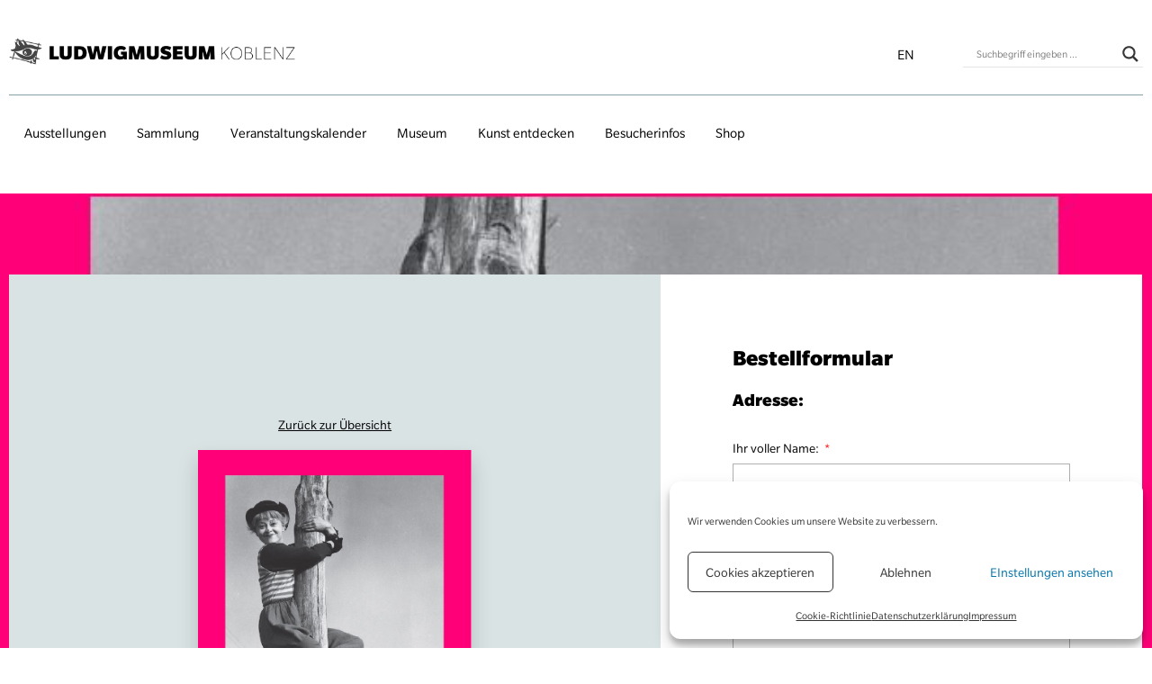

--- FILE ---
content_type: text/html; charset=utf-8
request_url: https://www.google.com/recaptcha/api2/anchor?ar=1&k=6Ld0kY0dAAAAAHKH4pNeL8U4AKm-tcTMX-gTGg2I&co=aHR0cHM6Ly9sdWR3aWdtdXNldW0ub3JnOjQ0Mw..&hl=en&type=v3&v=PoyoqOPhxBO7pBk68S4YbpHZ&size=invisible&badge=inline&sa=Form&anchor-ms=20000&execute-ms=30000&cb=gd55ghuarkuc
body_size: 48853
content:
<!DOCTYPE HTML><html dir="ltr" lang="en"><head><meta http-equiv="Content-Type" content="text/html; charset=UTF-8">
<meta http-equiv="X-UA-Compatible" content="IE=edge">
<title>reCAPTCHA</title>
<style type="text/css">
/* cyrillic-ext */
@font-face {
  font-family: 'Roboto';
  font-style: normal;
  font-weight: 400;
  font-stretch: 100%;
  src: url(//fonts.gstatic.com/s/roboto/v48/KFO7CnqEu92Fr1ME7kSn66aGLdTylUAMa3GUBHMdazTgWw.woff2) format('woff2');
  unicode-range: U+0460-052F, U+1C80-1C8A, U+20B4, U+2DE0-2DFF, U+A640-A69F, U+FE2E-FE2F;
}
/* cyrillic */
@font-face {
  font-family: 'Roboto';
  font-style: normal;
  font-weight: 400;
  font-stretch: 100%;
  src: url(//fonts.gstatic.com/s/roboto/v48/KFO7CnqEu92Fr1ME7kSn66aGLdTylUAMa3iUBHMdazTgWw.woff2) format('woff2');
  unicode-range: U+0301, U+0400-045F, U+0490-0491, U+04B0-04B1, U+2116;
}
/* greek-ext */
@font-face {
  font-family: 'Roboto';
  font-style: normal;
  font-weight: 400;
  font-stretch: 100%;
  src: url(//fonts.gstatic.com/s/roboto/v48/KFO7CnqEu92Fr1ME7kSn66aGLdTylUAMa3CUBHMdazTgWw.woff2) format('woff2');
  unicode-range: U+1F00-1FFF;
}
/* greek */
@font-face {
  font-family: 'Roboto';
  font-style: normal;
  font-weight: 400;
  font-stretch: 100%;
  src: url(//fonts.gstatic.com/s/roboto/v48/KFO7CnqEu92Fr1ME7kSn66aGLdTylUAMa3-UBHMdazTgWw.woff2) format('woff2');
  unicode-range: U+0370-0377, U+037A-037F, U+0384-038A, U+038C, U+038E-03A1, U+03A3-03FF;
}
/* math */
@font-face {
  font-family: 'Roboto';
  font-style: normal;
  font-weight: 400;
  font-stretch: 100%;
  src: url(//fonts.gstatic.com/s/roboto/v48/KFO7CnqEu92Fr1ME7kSn66aGLdTylUAMawCUBHMdazTgWw.woff2) format('woff2');
  unicode-range: U+0302-0303, U+0305, U+0307-0308, U+0310, U+0312, U+0315, U+031A, U+0326-0327, U+032C, U+032F-0330, U+0332-0333, U+0338, U+033A, U+0346, U+034D, U+0391-03A1, U+03A3-03A9, U+03B1-03C9, U+03D1, U+03D5-03D6, U+03F0-03F1, U+03F4-03F5, U+2016-2017, U+2034-2038, U+203C, U+2040, U+2043, U+2047, U+2050, U+2057, U+205F, U+2070-2071, U+2074-208E, U+2090-209C, U+20D0-20DC, U+20E1, U+20E5-20EF, U+2100-2112, U+2114-2115, U+2117-2121, U+2123-214F, U+2190, U+2192, U+2194-21AE, U+21B0-21E5, U+21F1-21F2, U+21F4-2211, U+2213-2214, U+2216-22FF, U+2308-230B, U+2310, U+2319, U+231C-2321, U+2336-237A, U+237C, U+2395, U+239B-23B7, U+23D0, U+23DC-23E1, U+2474-2475, U+25AF, U+25B3, U+25B7, U+25BD, U+25C1, U+25CA, U+25CC, U+25FB, U+266D-266F, U+27C0-27FF, U+2900-2AFF, U+2B0E-2B11, U+2B30-2B4C, U+2BFE, U+3030, U+FF5B, U+FF5D, U+1D400-1D7FF, U+1EE00-1EEFF;
}
/* symbols */
@font-face {
  font-family: 'Roboto';
  font-style: normal;
  font-weight: 400;
  font-stretch: 100%;
  src: url(//fonts.gstatic.com/s/roboto/v48/KFO7CnqEu92Fr1ME7kSn66aGLdTylUAMaxKUBHMdazTgWw.woff2) format('woff2');
  unicode-range: U+0001-000C, U+000E-001F, U+007F-009F, U+20DD-20E0, U+20E2-20E4, U+2150-218F, U+2190, U+2192, U+2194-2199, U+21AF, U+21E6-21F0, U+21F3, U+2218-2219, U+2299, U+22C4-22C6, U+2300-243F, U+2440-244A, U+2460-24FF, U+25A0-27BF, U+2800-28FF, U+2921-2922, U+2981, U+29BF, U+29EB, U+2B00-2BFF, U+4DC0-4DFF, U+FFF9-FFFB, U+10140-1018E, U+10190-1019C, U+101A0, U+101D0-101FD, U+102E0-102FB, U+10E60-10E7E, U+1D2C0-1D2D3, U+1D2E0-1D37F, U+1F000-1F0FF, U+1F100-1F1AD, U+1F1E6-1F1FF, U+1F30D-1F30F, U+1F315, U+1F31C, U+1F31E, U+1F320-1F32C, U+1F336, U+1F378, U+1F37D, U+1F382, U+1F393-1F39F, U+1F3A7-1F3A8, U+1F3AC-1F3AF, U+1F3C2, U+1F3C4-1F3C6, U+1F3CA-1F3CE, U+1F3D4-1F3E0, U+1F3ED, U+1F3F1-1F3F3, U+1F3F5-1F3F7, U+1F408, U+1F415, U+1F41F, U+1F426, U+1F43F, U+1F441-1F442, U+1F444, U+1F446-1F449, U+1F44C-1F44E, U+1F453, U+1F46A, U+1F47D, U+1F4A3, U+1F4B0, U+1F4B3, U+1F4B9, U+1F4BB, U+1F4BF, U+1F4C8-1F4CB, U+1F4D6, U+1F4DA, U+1F4DF, U+1F4E3-1F4E6, U+1F4EA-1F4ED, U+1F4F7, U+1F4F9-1F4FB, U+1F4FD-1F4FE, U+1F503, U+1F507-1F50B, U+1F50D, U+1F512-1F513, U+1F53E-1F54A, U+1F54F-1F5FA, U+1F610, U+1F650-1F67F, U+1F687, U+1F68D, U+1F691, U+1F694, U+1F698, U+1F6AD, U+1F6B2, U+1F6B9-1F6BA, U+1F6BC, U+1F6C6-1F6CF, U+1F6D3-1F6D7, U+1F6E0-1F6EA, U+1F6F0-1F6F3, U+1F6F7-1F6FC, U+1F700-1F7FF, U+1F800-1F80B, U+1F810-1F847, U+1F850-1F859, U+1F860-1F887, U+1F890-1F8AD, U+1F8B0-1F8BB, U+1F8C0-1F8C1, U+1F900-1F90B, U+1F93B, U+1F946, U+1F984, U+1F996, U+1F9E9, U+1FA00-1FA6F, U+1FA70-1FA7C, U+1FA80-1FA89, U+1FA8F-1FAC6, U+1FACE-1FADC, U+1FADF-1FAE9, U+1FAF0-1FAF8, U+1FB00-1FBFF;
}
/* vietnamese */
@font-face {
  font-family: 'Roboto';
  font-style: normal;
  font-weight: 400;
  font-stretch: 100%;
  src: url(//fonts.gstatic.com/s/roboto/v48/KFO7CnqEu92Fr1ME7kSn66aGLdTylUAMa3OUBHMdazTgWw.woff2) format('woff2');
  unicode-range: U+0102-0103, U+0110-0111, U+0128-0129, U+0168-0169, U+01A0-01A1, U+01AF-01B0, U+0300-0301, U+0303-0304, U+0308-0309, U+0323, U+0329, U+1EA0-1EF9, U+20AB;
}
/* latin-ext */
@font-face {
  font-family: 'Roboto';
  font-style: normal;
  font-weight: 400;
  font-stretch: 100%;
  src: url(//fonts.gstatic.com/s/roboto/v48/KFO7CnqEu92Fr1ME7kSn66aGLdTylUAMa3KUBHMdazTgWw.woff2) format('woff2');
  unicode-range: U+0100-02BA, U+02BD-02C5, U+02C7-02CC, U+02CE-02D7, U+02DD-02FF, U+0304, U+0308, U+0329, U+1D00-1DBF, U+1E00-1E9F, U+1EF2-1EFF, U+2020, U+20A0-20AB, U+20AD-20C0, U+2113, U+2C60-2C7F, U+A720-A7FF;
}
/* latin */
@font-face {
  font-family: 'Roboto';
  font-style: normal;
  font-weight: 400;
  font-stretch: 100%;
  src: url(//fonts.gstatic.com/s/roboto/v48/KFO7CnqEu92Fr1ME7kSn66aGLdTylUAMa3yUBHMdazQ.woff2) format('woff2');
  unicode-range: U+0000-00FF, U+0131, U+0152-0153, U+02BB-02BC, U+02C6, U+02DA, U+02DC, U+0304, U+0308, U+0329, U+2000-206F, U+20AC, U+2122, U+2191, U+2193, U+2212, U+2215, U+FEFF, U+FFFD;
}
/* cyrillic-ext */
@font-face {
  font-family: 'Roboto';
  font-style: normal;
  font-weight: 500;
  font-stretch: 100%;
  src: url(//fonts.gstatic.com/s/roboto/v48/KFO7CnqEu92Fr1ME7kSn66aGLdTylUAMa3GUBHMdazTgWw.woff2) format('woff2');
  unicode-range: U+0460-052F, U+1C80-1C8A, U+20B4, U+2DE0-2DFF, U+A640-A69F, U+FE2E-FE2F;
}
/* cyrillic */
@font-face {
  font-family: 'Roboto';
  font-style: normal;
  font-weight: 500;
  font-stretch: 100%;
  src: url(//fonts.gstatic.com/s/roboto/v48/KFO7CnqEu92Fr1ME7kSn66aGLdTylUAMa3iUBHMdazTgWw.woff2) format('woff2');
  unicode-range: U+0301, U+0400-045F, U+0490-0491, U+04B0-04B1, U+2116;
}
/* greek-ext */
@font-face {
  font-family: 'Roboto';
  font-style: normal;
  font-weight: 500;
  font-stretch: 100%;
  src: url(//fonts.gstatic.com/s/roboto/v48/KFO7CnqEu92Fr1ME7kSn66aGLdTylUAMa3CUBHMdazTgWw.woff2) format('woff2');
  unicode-range: U+1F00-1FFF;
}
/* greek */
@font-face {
  font-family: 'Roboto';
  font-style: normal;
  font-weight: 500;
  font-stretch: 100%;
  src: url(//fonts.gstatic.com/s/roboto/v48/KFO7CnqEu92Fr1ME7kSn66aGLdTylUAMa3-UBHMdazTgWw.woff2) format('woff2');
  unicode-range: U+0370-0377, U+037A-037F, U+0384-038A, U+038C, U+038E-03A1, U+03A3-03FF;
}
/* math */
@font-face {
  font-family: 'Roboto';
  font-style: normal;
  font-weight: 500;
  font-stretch: 100%;
  src: url(//fonts.gstatic.com/s/roboto/v48/KFO7CnqEu92Fr1ME7kSn66aGLdTylUAMawCUBHMdazTgWw.woff2) format('woff2');
  unicode-range: U+0302-0303, U+0305, U+0307-0308, U+0310, U+0312, U+0315, U+031A, U+0326-0327, U+032C, U+032F-0330, U+0332-0333, U+0338, U+033A, U+0346, U+034D, U+0391-03A1, U+03A3-03A9, U+03B1-03C9, U+03D1, U+03D5-03D6, U+03F0-03F1, U+03F4-03F5, U+2016-2017, U+2034-2038, U+203C, U+2040, U+2043, U+2047, U+2050, U+2057, U+205F, U+2070-2071, U+2074-208E, U+2090-209C, U+20D0-20DC, U+20E1, U+20E5-20EF, U+2100-2112, U+2114-2115, U+2117-2121, U+2123-214F, U+2190, U+2192, U+2194-21AE, U+21B0-21E5, U+21F1-21F2, U+21F4-2211, U+2213-2214, U+2216-22FF, U+2308-230B, U+2310, U+2319, U+231C-2321, U+2336-237A, U+237C, U+2395, U+239B-23B7, U+23D0, U+23DC-23E1, U+2474-2475, U+25AF, U+25B3, U+25B7, U+25BD, U+25C1, U+25CA, U+25CC, U+25FB, U+266D-266F, U+27C0-27FF, U+2900-2AFF, U+2B0E-2B11, U+2B30-2B4C, U+2BFE, U+3030, U+FF5B, U+FF5D, U+1D400-1D7FF, U+1EE00-1EEFF;
}
/* symbols */
@font-face {
  font-family: 'Roboto';
  font-style: normal;
  font-weight: 500;
  font-stretch: 100%;
  src: url(//fonts.gstatic.com/s/roboto/v48/KFO7CnqEu92Fr1ME7kSn66aGLdTylUAMaxKUBHMdazTgWw.woff2) format('woff2');
  unicode-range: U+0001-000C, U+000E-001F, U+007F-009F, U+20DD-20E0, U+20E2-20E4, U+2150-218F, U+2190, U+2192, U+2194-2199, U+21AF, U+21E6-21F0, U+21F3, U+2218-2219, U+2299, U+22C4-22C6, U+2300-243F, U+2440-244A, U+2460-24FF, U+25A0-27BF, U+2800-28FF, U+2921-2922, U+2981, U+29BF, U+29EB, U+2B00-2BFF, U+4DC0-4DFF, U+FFF9-FFFB, U+10140-1018E, U+10190-1019C, U+101A0, U+101D0-101FD, U+102E0-102FB, U+10E60-10E7E, U+1D2C0-1D2D3, U+1D2E0-1D37F, U+1F000-1F0FF, U+1F100-1F1AD, U+1F1E6-1F1FF, U+1F30D-1F30F, U+1F315, U+1F31C, U+1F31E, U+1F320-1F32C, U+1F336, U+1F378, U+1F37D, U+1F382, U+1F393-1F39F, U+1F3A7-1F3A8, U+1F3AC-1F3AF, U+1F3C2, U+1F3C4-1F3C6, U+1F3CA-1F3CE, U+1F3D4-1F3E0, U+1F3ED, U+1F3F1-1F3F3, U+1F3F5-1F3F7, U+1F408, U+1F415, U+1F41F, U+1F426, U+1F43F, U+1F441-1F442, U+1F444, U+1F446-1F449, U+1F44C-1F44E, U+1F453, U+1F46A, U+1F47D, U+1F4A3, U+1F4B0, U+1F4B3, U+1F4B9, U+1F4BB, U+1F4BF, U+1F4C8-1F4CB, U+1F4D6, U+1F4DA, U+1F4DF, U+1F4E3-1F4E6, U+1F4EA-1F4ED, U+1F4F7, U+1F4F9-1F4FB, U+1F4FD-1F4FE, U+1F503, U+1F507-1F50B, U+1F50D, U+1F512-1F513, U+1F53E-1F54A, U+1F54F-1F5FA, U+1F610, U+1F650-1F67F, U+1F687, U+1F68D, U+1F691, U+1F694, U+1F698, U+1F6AD, U+1F6B2, U+1F6B9-1F6BA, U+1F6BC, U+1F6C6-1F6CF, U+1F6D3-1F6D7, U+1F6E0-1F6EA, U+1F6F0-1F6F3, U+1F6F7-1F6FC, U+1F700-1F7FF, U+1F800-1F80B, U+1F810-1F847, U+1F850-1F859, U+1F860-1F887, U+1F890-1F8AD, U+1F8B0-1F8BB, U+1F8C0-1F8C1, U+1F900-1F90B, U+1F93B, U+1F946, U+1F984, U+1F996, U+1F9E9, U+1FA00-1FA6F, U+1FA70-1FA7C, U+1FA80-1FA89, U+1FA8F-1FAC6, U+1FACE-1FADC, U+1FADF-1FAE9, U+1FAF0-1FAF8, U+1FB00-1FBFF;
}
/* vietnamese */
@font-face {
  font-family: 'Roboto';
  font-style: normal;
  font-weight: 500;
  font-stretch: 100%;
  src: url(//fonts.gstatic.com/s/roboto/v48/KFO7CnqEu92Fr1ME7kSn66aGLdTylUAMa3OUBHMdazTgWw.woff2) format('woff2');
  unicode-range: U+0102-0103, U+0110-0111, U+0128-0129, U+0168-0169, U+01A0-01A1, U+01AF-01B0, U+0300-0301, U+0303-0304, U+0308-0309, U+0323, U+0329, U+1EA0-1EF9, U+20AB;
}
/* latin-ext */
@font-face {
  font-family: 'Roboto';
  font-style: normal;
  font-weight: 500;
  font-stretch: 100%;
  src: url(//fonts.gstatic.com/s/roboto/v48/KFO7CnqEu92Fr1ME7kSn66aGLdTylUAMa3KUBHMdazTgWw.woff2) format('woff2');
  unicode-range: U+0100-02BA, U+02BD-02C5, U+02C7-02CC, U+02CE-02D7, U+02DD-02FF, U+0304, U+0308, U+0329, U+1D00-1DBF, U+1E00-1E9F, U+1EF2-1EFF, U+2020, U+20A0-20AB, U+20AD-20C0, U+2113, U+2C60-2C7F, U+A720-A7FF;
}
/* latin */
@font-face {
  font-family: 'Roboto';
  font-style: normal;
  font-weight: 500;
  font-stretch: 100%;
  src: url(//fonts.gstatic.com/s/roboto/v48/KFO7CnqEu92Fr1ME7kSn66aGLdTylUAMa3yUBHMdazQ.woff2) format('woff2');
  unicode-range: U+0000-00FF, U+0131, U+0152-0153, U+02BB-02BC, U+02C6, U+02DA, U+02DC, U+0304, U+0308, U+0329, U+2000-206F, U+20AC, U+2122, U+2191, U+2193, U+2212, U+2215, U+FEFF, U+FFFD;
}
/* cyrillic-ext */
@font-face {
  font-family: 'Roboto';
  font-style: normal;
  font-weight: 900;
  font-stretch: 100%;
  src: url(//fonts.gstatic.com/s/roboto/v48/KFO7CnqEu92Fr1ME7kSn66aGLdTylUAMa3GUBHMdazTgWw.woff2) format('woff2');
  unicode-range: U+0460-052F, U+1C80-1C8A, U+20B4, U+2DE0-2DFF, U+A640-A69F, U+FE2E-FE2F;
}
/* cyrillic */
@font-face {
  font-family: 'Roboto';
  font-style: normal;
  font-weight: 900;
  font-stretch: 100%;
  src: url(//fonts.gstatic.com/s/roboto/v48/KFO7CnqEu92Fr1ME7kSn66aGLdTylUAMa3iUBHMdazTgWw.woff2) format('woff2');
  unicode-range: U+0301, U+0400-045F, U+0490-0491, U+04B0-04B1, U+2116;
}
/* greek-ext */
@font-face {
  font-family: 'Roboto';
  font-style: normal;
  font-weight: 900;
  font-stretch: 100%;
  src: url(//fonts.gstatic.com/s/roboto/v48/KFO7CnqEu92Fr1ME7kSn66aGLdTylUAMa3CUBHMdazTgWw.woff2) format('woff2');
  unicode-range: U+1F00-1FFF;
}
/* greek */
@font-face {
  font-family: 'Roboto';
  font-style: normal;
  font-weight: 900;
  font-stretch: 100%;
  src: url(//fonts.gstatic.com/s/roboto/v48/KFO7CnqEu92Fr1ME7kSn66aGLdTylUAMa3-UBHMdazTgWw.woff2) format('woff2');
  unicode-range: U+0370-0377, U+037A-037F, U+0384-038A, U+038C, U+038E-03A1, U+03A3-03FF;
}
/* math */
@font-face {
  font-family: 'Roboto';
  font-style: normal;
  font-weight: 900;
  font-stretch: 100%;
  src: url(//fonts.gstatic.com/s/roboto/v48/KFO7CnqEu92Fr1ME7kSn66aGLdTylUAMawCUBHMdazTgWw.woff2) format('woff2');
  unicode-range: U+0302-0303, U+0305, U+0307-0308, U+0310, U+0312, U+0315, U+031A, U+0326-0327, U+032C, U+032F-0330, U+0332-0333, U+0338, U+033A, U+0346, U+034D, U+0391-03A1, U+03A3-03A9, U+03B1-03C9, U+03D1, U+03D5-03D6, U+03F0-03F1, U+03F4-03F5, U+2016-2017, U+2034-2038, U+203C, U+2040, U+2043, U+2047, U+2050, U+2057, U+205F, U+2070-2071, U+2074-208E, U+2090-209C, U+20D0-20DC, U+20E1, U+20E5-20EF, U+2100-2112, U+2114-2115, U+2117-2121, U+2123-214F, U+2190, U+2192, U+2194-21AE, U+21B0-21E5, U+21F1-21F2, U+21F4-2211, U+2213-2214, U+2216-22FF, U+2308-230B, U+2310, U+2319, U+231C-2321, U+2336-237A, U+237C, U+2395, U+239B-23B7, U+23D0, U+23DC-23E1, U+2474-2475, U+25AF, U+25B3, U+25B7, U+25BD, U+25C1, U+25CA, U+25CC, U+25FB, U+266D-266F, U+27C0-27FF, U+2900-2AFF, U+2B0E-2B11, U+2B30-2B4C, U+2BFE, U+3030, U+FF5B, U+FF5D, U+1D400-1D7FF, U+1EE00-1EEFF;
}
/* symbols */
@font-face {
  font-family: 'Roboto';
  font-style: normal;
  font-weight: 900;
  font-stretch: 100%;
  src: url(//fonts.gstatic.com/s/roboto/v48/KFO7CnqEu92Fr1ME7kSn66aGLdTylUAMaxKUBHMdazTgWw.woff2) format('woff2');
  unicode-range: U+0001-000C, U+000E-001F, U+007F-009F, U+20DD-20E0, U+20E2-20E4, U+2150-218F, U+2190, U+2192, U+2194-2199, U+21AF, U+21E6-21F0, U+21F3, U+2218-2219, U+2299, U+22C4-22C6, U+2300-243F, U+2440-244A, U+2460-24FF, U+25A0-27BF, U+2800-28FF, U+2921-2922, U+2981, U+29BF, U+29EB, U+2B00-2BFF, U+4DC0-4DFF, U+FFF9-FFFB, U+10140-1018E, U+10190-1019C, U+101A0, U+101D0-101FD, U+102E0-102FB, U+10E60-10E7E, U+1D2C0-1D2D3, U+1D2E0-1D37F, U+1F000-1F0FF, U+1F100-1F1AD, U+1F1E6-1F1FF, U+1F30D-1F30F, U+1F315, U+1F31C, U+1F31E, U+1F320-1F32C, U+1F336, U+1F378, U+1F37D, U+1F382, U+1F393-1F39F, U+1F3A7-1F3A8, U+1F3AC-1F3AF, U+1F3C2, U+1F3C4-1F3C6, U+1F3CA-1F3CE, U+1F3D4-1F3E0, U+1F3ED, U+1F3F1-1F3F3, U+1F3F5-1F3F7, U+1F408, U+1F415, U+1F41F, U+1F426, U+1F43F, U+1F441-1F442, U+1F444, U+1F446-1F449, U+1F44C-1F44E, U+1F453, U+1F46A, U+1F47D, U+1F4A3, U+1F4B0, U+1F4B3, U+1F4B9, U+1F4BB, U+1F4BF, U+1F4C8-1F4CB, U+1F4D6, U+1F4DA, U+1F4DF, U+1F4E3-1F4E6, U+1F4EA-1F4ED, U+1F4F7, U+1F4F9-1F4FB, U+1F4FD-1F4FE, U+1F503, U+1F507-1F50B, U+1F50D, U+1F512-1F513, U+1F53E-1F54A, U+1F54F-1F5FA, U+1F610, U+1F650-1F67F, U+1F687, U+1F68D, U+1F691, U+1F694, U+1F698, U+1F6AD, U+1F6B2, U+1F6B9-1F6BA, U+1F6BC, U+1F6C6-1F6CF, U+1F6D3-1F6D7, U+1F6E0-1F6EA, U+1F6F0-1F6F3, U+1F6F7-1F6FC, U+1F700-1F7FF, U+1F800-1F80B, U+1F810-1F847, U+1F850-1F859, U+1F860-1F887, U+1F890-1F8AD, U+1F8B0-1F8BB, U+1F8C0-1F8C1, U+1F900-1F90B, U+1F93B, U+1F946, U+1F984, U+1F996, U+1F9E9, U+1FA00-1FA6F, U+1FA70-1FA7C, U+1FA80-1FA89, U+1FA8F-1FAC6, U+1FACE-1FADC, U+1FADF-1FAE9, U+1FAF0-1FAF8, U+1FB00-1FBFF;
}
/* vietnamese */
@font-face {
  font-family: 'Roboto';
  font-style: normal;
  font-weight: 900;
  font-stretch: 100%;
  src: url(//fonts.gstatic.com/s/roboto/v48/KFO7CnqEu92Fr1ME7kSn66aGLdTylUAMa3OUBHMdazTgWw.woff2) format('woff2');
  unicode-range: U+0102-0103, U+0110-0111, U+0128-0129, U+0168-0169, U+01A0-01A1, U+01AF-01B0, U+0300-0301, U+0303-0304, U+0308-0309, U+0323, U+0329, U+1EA0-1EF9, U+20AB;
}
/* latin-ext */
@font-face {
  font-family: 'Roboto';
  font-style: normal;
  font-weight: 900;
  font-stretch: 100%;
  src: url(//fonts.gstatic.com/s/roboto/v48/KFO7CnqEu92Fr1ME7kSn66aGLdTylUAMa3KUBHMdazTgWw.woff2) format('woff2');
  unicode-range: U+0100-02BA, U+02BD-02C5, U+02C7-02CC, U+02CE-02D7, U+02DD-02FF, U+0304, U+0308, U+0329, U+1D00-1DBF, U+1E00-1E9F, U+1EF2-1EFF, U+2020, U+20A0-20AB, U+20AD-20C0, U+2113, U+2C60-2C7F, U+A720-A7FF;
}
/* latin */
@font-face {
  font-family: 'Roboto';
  font-style: normal;
  font-weight: 900;
  font-stretch: 100%;
  src: url(//fonts.gstatic.com/s/roboto/v48/KFO7CnqEu92Fr1ME7kSn66aGLdTylUAMa3yUBHMdazQ.woff2) format('woff2');
  unicode-range: U+0000-00FF, U+0131, U+0152-0153, U+02BB-02BC, U+02C6, U+02DA, U+02DC, U+0304, U+0308, U+0329, U+2000-206F, U+20AC, U+2122, U+2191, U+2193, U+2212, U+2215, U+FEFF, U+FFFD;
}

</style>
<link rel="stylesheet" type="text/css" href="https://www.gstatic.com/recaptcha/releases/PoyoqOPhxBO7pBk68S4YbpHZ/styles__ltr.css">
<script nonce="KqS3GH9Kw22WJjr3ogyvxQ" type="text/javascript">window['__recaptcha_api'] = 'https://www.google.com/recaptcha/api2/';</script>
<script type="text/javascript" src="https://www.gstatic.com/recaptcha/releases/PoyoqOPhxBO7pBk68S4YbpHZ/recaptcha__en.js" nonce="KqS3GH9Kw22WJjr3ogyvxQ">
      
    </script></head>
<body><div id="rc-anchor-alert" class="rc-anchor-alert"></div>
<input type="hidden" id="recaptcha-token" value="[base64]">
<script type="text/javascript" nonce="KqS3GH9Kw22WJjr3ogyvxQ">
      recaptcha.anchor.Main.init("[\x22ainput\x22,[\x22bgdata\x22,\x22\x22,\[base64]/[base64]/bmV3IFpbdF0obVswXSk6Sz09Mj9uZXcgWlt0XShtWzBdLG1bMV0pOks9PTM/bmV3IFpbdF0obVswXSxtWzFdLG1bMl0pOks9PTQ/[base64]/[base64]/[base64]/[base64]/[base64]/[base64]/[base64]/[base64]/[base64]/[base64]/[base64]/[base64]/[base64]/[base64]\\u003d\\u003d\x22,\[base64]\x22,\[base64]/DhRjDo8K/wr53EBXDjjVxwoFgCMOmw6s7wo95PUPDnMOFAsOSwqBTbT8lw5bCpsOzMRDCksOew5XDnVjDl8KAGHEYwplWw4k/[base64]/CljgvwqrCnzHCjMKdw4rDpcOGGMOiw7zDtsKqbxwqMcKWw5zDp01Uw4/DvE3Dj8KvNFDDpFNTWVAMw5vCu2bCtMKnwpDDrmBvwoEFw69pwqceWF/DgDPDgcKMw4/Di8KvXsKqTnZ4bg/[base64]/[base64]/[base64]/CncKBFSHDmsKVJcOpw4J7woUeRn5HwpbCvD/DrRtIw7ENwrMMHsO+wq98Xh/Dj8KySmoew6DCp8Kbw5nDhsOFwqvDtE3DhhrCnFTDj2TDoMKfdkvCqlMcCMKBw64tw63DiUfDlsOOBFPDk3rDjMOvdMO9CsK1woDCpgQ/w7Qmwr01IMKRwrl4wprDhG3DqMKbMVbCvhgzV8O/OkLDrjImFm9Pb8KiwrLCn8O8w4EgGm/CqsKeewl8wqI1O2LDrUjDkMKpTsKzaMO+QcKcwqbCmjTDnBXChsK4w5Nxw6ArEcKVwp7ChDnCk2DDiV3DuFHDpirCg2zDuy00bHTDpycdZBRAbMKgainDg8OcwrnDpcK/w4BKw59uw7bCsRLCn2taN8KsGjNvKQXCjMKgEhXDqcKKwqrDqh8EKkPCisOqwrVcbcOYwoY9w6JxLMOkR0s9b8O4w6VJUkdswpUQfMOywqkXwox6LcOTaRLDt8O2w6Ufw6/Ck8OLEMKrwpxIVcKuZFnDuU7CikbCmntow4QDeiMKNhPDtl4yZcKxwrYcw7jCq8OPw6jCkU46cMOlQsOQBHNgCMKww5k2wrTDtAJuwqBuwq9Vw4XCjT9EKQorMMKOwp7DkGrCu8KZwqPCoy/CtyPDvUUfwrrDkjBCw6HDvzofacO0GVE1aMK2VcKGAyPDs8OINcOLwpDDksOGOhB+wq1Wag9/w7ZEw73CpMONw4bDlT3DoMKzw61rTMOBE17CrcOOamVfw6XChVzCt8OqOcKPdQZrNQHCo8OBw73DmHDDphzDvMOqwo03JsOEwr3CvBbCsyc6w45FNMKaw4HCv8KSw7HCqMOJcizDkMOmIxLClTt8MMKNw4ElCkJwHRQQw65xw5YfQH8/wp3DmsO3RGHCnR4yccOJdHzDqMKHaMO7wq0JIFfDnMK1XWrCm8KKC2FjUcO7OMKpMsKNw7/[base64]/[base64]/JUk/wotKBhomwoLDmBhjwoVrwoLDnsKAwoNHJ1VsaMO7wrBgwpYLUBZrf8Kew5pOeXEQTRfCnUDDpiomw6jCpGjDpMODJ0suQMKnwqbCnwfClRlgKwHDksOKwrEVwr0QFcKiw53DmMKrwofDicOlworCg8KNI8OdwpXCvGfCjMKZwrgvUMKbPHVSwoPCkMOuwpHDmV/DiHN/wqbDvG8VwqVPwrvDgsO+LjbCkMOdw4RxwpjCi3IYXAjCpHLDtsKjwqrCiMK6DsK8w4tuB8Oyw4nCj8OwZzDDiEnCgF1XwpHDvTrCu8KmH21BO1nClcO3bsKHVDjCsi/Du8OvwrwtwofDthDDpSxCwrLDkEnCvGvDhsKWdMOMw5LDslJLIG/DgTQEIcKTPcOCVQF1XknCp14ucHPCpQIIw7BewozChcO0RMK3wrTDmcOHwojCknp1IcKOY2jCtS4Zw4HCicKaIGYbSsKswpQewrcEJCzDgsKzdsOnZ3rCvl7DkMK9w5tFFXsiFHFxw4EawoRSwp/Ch8Knw4PClRfCnwRXDsKiw6cnDjLCrcOwwoIIdHZNwoAyYcK7YwvCtVk5w57DqRTCmmk/WXwMFhzDpQk2wrDDj8OpIAlxO8Kdw7t+b8KQw5HDv0MVFEMcccKJSsKMwpXDn8OnwrIPw6nDoFfDp8KJwrsMw4l8w44QQCrDn1Qiw4vCmjfDnsKEe8KJwphpwq/CgMOAfcK+f8K+wphKUWPChzZ/[base64]/S28Iw41UAMOjwqdew7tawrHCjx/ChizCqMKQwqLDmcK/wpTCgAHCh8KWw7nCk8OfasO7X14CP0pYNFjDqGsmw7/Cum/CpsOKfBwNeMKuVwnDuwLDjWTDrcOoE8KGcUbDjcKcZhrCrsObOcOdRVvCthzDhlLDrTVEWsK3wqdYwrrCnsK7w6vCiFTCjWJVDSp/HUJ4ccKBMR9hw4/[base64]/Dr8KUwplww7XDmRADBUnCqzscQFIvO1Y8w4k5EcKmwphmFlzCvxDDl8OwwoxSwqQxDsKIMUfDiAYxfMKeVhwcw7rCrMONLcK+RWBEw5lZJFzCg8OFQyjDuTwRwoHChMK/wrIsw57DgsKDWcOEbV3CuGDCksOVw4XCoGQGw57Ds8OMwojDvwsnwrMJw48qX8OiG8KFwq7DhUMRw78YwrHDmgkqwrfDksKOQQvDr8OPf8OeBBYNPlXCjRtBwr/DscK/[base64]/DssKSUMKgM8OlVMK+I25Jwp8dK3jDilDDl8K+wpXDpsO6w6xPOFTCrcOmDk/CjABGEQVPMMKFQ8K2esK8wonCqTzDtsOxw6XDkHgnFiJow4bDsMK3K8OzRcOjw5QlwrXCucKLf8Kjw6UnwpHCnAsSASwjw4TDtll2OsOfw5khwrnDr8OVbBZ8LsKpOC/CqVfDscOuOMOdOh/[base64]/w4hHwpTCgDsLw5fCtMKiDnvCm8Krw5rDsMOXwo/CvsKswrhJwphFw6LDoXhDw6/Do3kHw6DDucK9wrd/w6XCtxkvwp7CkG/ClsKgwpcJw64sB8O0HjV4w4HDnBPCqCjDql/DnArCrsKKIEEFw7MKw5jCgQDCl8Ozw44TwpxyfcOuwp3DjsKAwqfCihQRwq7DksONEgIbwqDDtAR+bUZTwojCigg/DGnDkwTCgm3Dk8K5wrfCkjfDrHzDicK/BW5Sw7/[base64]/ChsKNw5vDmyvDlsKhDcOccVTDhMKpwo/CqcKZwqzCmsOiw6lUa8KCwpIkRlcjwrokw7gNEMKBwrrDtETDs8K0w4nCkMKINl5KwoUswr/CtsKIwpUyDMKcIF3DrMOxwpHCq8OPwq/CvyLDh1vDoMOQw5fDj8O+woUHwq1PNcOUwpUhwrdLScO7w6cPeMK6w69DLsKwwo56w6pAw5bCj0DDlg7Cp3fCncO+NcKWw6VUwrfDr8OcBMOFOTkJCMKsfhN3LsOVNsKJQMO1M8OYwrjDom/DhMKOw5nCjTPDvH5qLR3CjysMw5Qww6g4w5zCvgLDtxvCpMKXC8OIwq1AwrvCrsK8w5zDoEF1bcK/[base64]/DqMOvwrpzVHzCucKURSN9w6vDs8K4w50HwqHCrjZ0w5QCwrI2c3bDoj0pw7/DtMOwOcKkw6FkHDRxIDnCqMKCNn3CqMO/AnhbwqfCpyV+wpbDncOuRsKIw6zCicOkel8EEMOZwr0zB8Ora2ApJMKfw5nCrsOew7fCg8KDKcKQwrA5HMKwwr/CshPDt8OeUGvDiSJGwqs6wp/CsMOhwoZ4GDjDrsOzAk8sEnE4wqzDuUxjwoTCgMKGWsOjHnNuw4UXGsK+wqvCh8OowqrCv8OCRV5YDAdrHlQawpLDnV9NXsOTw4QDwp1CIcKOEMKmOcKJw7zDk8KBKMOow4TCtsKvw71Nw78zw7cvEcKpeCZcwrnDl8KVwrPCnsOCwo3DgnnCuG/DssOgwpNgwqzCtcKzT8K+woZXX8O3wqbCuQEaOMKgwrgOw40DwoXDn8KcwqAkP8KmScK1wpHDtXjCjXHDqCd4TTwxRyvCscK6JcOZAE9lMnXDqiNJDjsEw6g5c1/DnioVKCfCqCFWwphxwptONcOjScOvwqbDpMOZScKDw60VUAYOYMK5wpXDm8OAwoBJw60Pw5PDgsKpaMKgwrQkTMK6wowrw73DoMO+wo5bHsKwOMO9ZcOEw7JAw6pEw7p3w4TCiyM/w7nCgcKgwqxoF8KkcyfCocKVDCfChGzDu8ObwrLDlHQXw5DCl8O/TMOQfsKHwpUgGCBKwqzDuMKowoFINhTDlMKNwr7DhlUtw4bCtMONTnXCr8KFJxnDqsOccCvDrnI/wovDrz/Dn0sLw6o6XMO4G0Niw4bCjMOLwp7Cq8Kxw4HDtj0RLcOewozCr8K7LWJCw7TDkD9Tw4nDkGZkw7nDvsKHL0zDpDLCucKPOlcsw4vCjMOrw6YBwrzCsMO1wox4w5XCusK5Jw5BZzwNIMKpw6bCtEAYw6FSP1DDocKsYsO5PsKkWSl5w4TDsg0Cw6/[base64]/[base64]/fMKHNsOsw7jChB/CosO2woLDkcO7cMOEHSbDmANXw7fDpGnDgMODw509wpHDvMKbEjLDrlAaw53DoQZEYxHDoMOGw50FwpPDigVoGsK1w5xpwrvDusKqw4TDtV8CwpHCjcKbwqJ0wqJTAcOlw5LCqsKlMsOKSsKywq7Cu8Kzw7JYw4PCpcKIw5Q2VcKJfcK7CcONw6/CjWbCu8OIAg7DuX3ClAs6wqzCksKgDcOawocTwqg0IHYBwpY9JcKGw4gOf1h0wroEwqTCkF/Cv8KpTlIlw5nCr2tvKcOzwqnCrsOawr3Co3HDr8KacTFEwqvDozR8IcOWwpprwqPChsOYw59Jw7JpwqDCj0tsbzvDi8OdARBCw5LCpMKzBCx/[base64]/w7nCiRbDukPDqkRmRsKHQikHa1BaUsKTNMO6worCoTjCjMKxw61ewoTDsnLDlcOZf8OiG8OoCiJZNEhfw6U7Qm/CqcKtfE4vwo7Dj2xHAsOdck/[base64]/Dn8Osw5rDh8KXVQXDmAfDogrDjX3CksOSIcOBMgvDpcOKLsKpw4tWEwjDuFrDlTnCqgMTwrfCtAofwrHDt8KHwq5YwoROL13DpsKHwpgjBU8CccKuwpTDncKOKsOlBsKqwrYSHcO9w6/DisKPIhtLw4jCgmdnLwliw4fCoMOKGMOTTUrCjF1hw59KMErDuMO6w7t6Ijh/IcOAwq85fsKmF8Kdwq5Aw5p+WRHCnHZLwoHCp8KZNGUHw5Yfwq08ZMOlw7nDkFnDv8OcX8OKw5XCsxVeahrDgcOCwqfCp3PDu1Qnw7FhPHPDhMOrw44/BcOSKcK4RHd8w4rDhHBPw7hEdHbCjsOnX08XwpcMwpjDpMOCw65Cw63DscO+eMO/w6QQZ1tqUyIJdcOzO8K0woxaw4VZwqpGWsKsZAZqVyAyw4LCqRPDmMONVS0gWDoTw5XCgR5JIxBAaETDrU/Crgd9e0UiwqrDgF/CjQxGP0wGTngKOMK9w7MXQQ3Cq8O1w7R0wqJXS8KcHsKLNUYXCcOlwoJHwq5ew4bChsOUQcOODlnDmMO1MsKJwrzCqCF2w5jDrm7CoAbCpsOIw4fDksOPwqcfw4ozLFACw5cnfQZgworDn8OUKcKlwovCscKLw5kDO8K4TRdxw6M9AcKdw6Uyw6l/fMK2w4JHw5lDwqbCgcOsIynDqjfDn8O+w6vCkm9ICcOcw73DkAYKUljDhGw1w4gcFsOXw4UdX23DrcKhSh4aw6ViZcO9wpLDl8KLI8KfTMKIw5fCo8KnbC9xwrQASsKJd8KawojDiWzDp8OYw5vDq1RWUMKfPwrCjl0PwqZOKlNtwr/DuAhLw6HDosOnw6wyA8OhwofDpcOlRcODwp3CisO8w6nCu2nCsidaG0LDvMKlUBh1wr3DpsKnwoBEw6XDtsOzwqTClEAUXXgcwocHwp7Cjzd4w5Qzw6cVwqvDicOkasObesO/wrHDqcKrw5vCpiF6w5DClsKOBThGasKNNjjCpizCiyDDm8KUTMOowoTDhcOCYAjCgcKjw4x+fMORw4nCj1HCrMKNaG/Du3HDjyPCq3DCjMKdwrJfwrXCugrCoAQdwrAvwoVdDcKJIMOGw79ywrxTwrbCklTDgEM+w43Dgg3CiHnDqTMHwr7DscKBw71FdybDgxDDpsOmw68lwpHDncKKwpbChWzCocOXwp7DhsO+w7EKIgPCpVfDhC8cVGzDr1sow7kgw4jColLDjUfDt8KewrTCviwGwr/Ck8KVwrkUasOywo9OHQrDvFkjXcK9wq0Nw7PChsO/[base64]/[base64]/DpWbDicOCwrLCgMKeN2DCkns1wpbDp3gTwo7CkcO4woldwobCozdKRknCs8Okw4cvCMOewqLDmF7Di8O3dC3ChX1HwpjCqsKdwoUpwosZNMKUUWBJDsKfwqQUbMOqS8OgwobCicOCw5nDhzxgEsK0acKNfhjCrmZKwowkwogBHMKvwrPCh0DChnhoV8KLdcKjwr4/FGkTLB01T8K0wpLCgB/DuMKFwr/CpgouCSwZRzthw5kuw4XDnndXwpvDlDfCqFPDgsOqNcOjM8K2woVvWw7Dv8K/EXrDlsOzwqfDsjXCt1cvwq/CuBoXwpjDoDjCjsOJw4tkwprDoMO2w7Npwrgmwp5Mw4kXK8K/CsOYH2rDhMKnFXoOfsKvw6ovw63Cj0PCnhtQw4fCkMOuwp5FBsKiNVnDo8O0c8O+cyrCpnTDvcKWFQ5KHHzDvcO2QUPCssOSwqLDgC7CuwHDqMK/wpVpNh0cEMOjXwtBwp0Ew5JyEMK8w7lfWFrCjMOdw43DkcKmYMO/wr1eAzfCpXHDgMO/DsOTw5TDpcKMwoXCq8OuwpnCuUNRwrQ/I0LDgxtNX2DDkzjCuMKDw4fDqU0/wol2wpkowokQVcKlQ8OfJQ/Do8Kaw4kxKhBcbsODCzIDfMKTwqBnV8OqK8O1LMK4eCHDhHhUE8OEw6pbwqXDrcKuwqfDtcKnTi0Mwplfe8OFw6PDrsKdDcKnAcKUw5JGw5tswp/[base64]/[base64]/DlB8xw5NFcsK5R2/Dr8OPFMOyXkPClDDDvi4ZGjYuO8OKNsOiw7Qww4F7P8OAwoTDs0EqFHHCrMKRwqFaDsOMNDrDmsKNwprCmcKiwrNdwoFTXXlLKn3Cig7CnmvDiU/CpMKETsObd8OXJnLDscONfgHDunIwS3fDhcOJO8O6wodQKXUAFcOUT8Kyw7c8RMK/wqLDkWIFNDnCnicJwoA+wqfCqUbDiDwXwrd3woDDjUfCksKGTMOAwobCpDVEw7XDjQ14ScK7YR0rw7JYw78pw59RwrdQasOtLsOSWsOSQ8OVMcOewrXDk0zCok7Ch8KHwoDDocK3cWbDuT0CwpTChMOHwonCjsOBNAtrwp50wp/[base64]/CksOHH1XCvHZRwr8xNXFfw5fCpsOUw6bCocKdw6Bsw5vDjSNLw4HDucOAw4HCrMKbWVZRNsOUZxjDgsKVWcOlbSLDgxJtwr3Co8OUwp3DucKhw7NWZ8OYDRfDnMOfw5kdw4PCrhvDmcO7Y8OmfMOLAsK6AmBuw48QJsOII3bCisOaVRTCi0/ClR0KXMO/w5YOwqxSwoFNw65jwot1w6pfLAw1woNXw4sVRVTDrsK1M8KJM8Kob8KQVMOPbzvCpAQ3wo9XQRfDgsOGLCNXd8O3e2/DtMOYdcKRwq7DuMK+Gz3DpcO+XQzCrcKywrPCssO0woppc8OawrFrDBnCl3DCpGrCpMOWWsKfIsOCIFVYwr7DjwJzwovDtyh4cMO9w6F2L0MswovDssOlHMK0MAgBcnbClMOow5h8wp/DmWnCjQbCvQXDomRBwqLDqMKow5IvIMOPw5jCicKAw681XsK+w5TCr8KRZsO3SMKnw5B8HBlmwpbDrkfDlMOfTsOfw5sVwolRA8OIUcOAwrBjw78qTCrDhx1ww7vCoCojw4ArCgnCvsKVw4/Cml3ChTpoQsOzUifCvcOTwrvCs8OkwqXCkV9aH8OtwoQlXk/CjMOowrJXNzANwoLCkMOENsOsw4t8TD/CrsKwwokew7dlYsKpw7HDmMKPwpDDhcOmMX3DgHR8JU7DiWVwSjgzYMONw49hQcOzFcKFVcKTwpkgZcOGwqgaKsKLUcKOW18+w6fCs8K0P8OrDGIvXMK3OsOGwqTCkGRYbi4xw7x4w5PDksKIw5UaUcOmGsOWwrEEw7zCrsKPwqp2csKKZ8OZPC/CqsO0w5lAwq0gH05GSsKTwoo7w5oNwrkDZMKuwpF1wp5LN8KoBMOpw6VCw6TCqWrClsKXw7jDgsOXODoUdsO1WBfCssKFwqFowqLDkMOtFsKLwrHCusOXwoceRcKBw618RjPCihYFf8OjwpfDosOpwos9dlfDmQ/DucOpXlbDjBB1HsKLIFfCn8ObU8OHQcO1wqpjGsOfw57DosO+wrfDrCRrdRHCqydIw7BLw7ACRMK2wpfCn8Krw4IQw4/CuDkvw6/Cr8KFwrrDnkAKwpRfwrdPNcKfw4jDuwLCuF/Co8OjacKUw6TDg8KLDcOZwo/CmcO5woMew45SSGLDqsKGNgxrwpPCnMOFwqjDgsKUwqtvwq/Dp8O4wrQnw5/ClsOew6TCpcODIQQcUijDgcKfPMKTejbDuwU3BkbCqQI1w4bCsi/[base64]/DsTwMwo5Ew4dMQAPDkcO+w6RsM8KkwpfCsg9ha8O1w4zDhX3CrQMOw5cfwrArDsKvfVwowqfDicOuElpyw6wAw7PDvmwfwrHCug9FLDXCv20uYsKtwofDgVFCVcKEeV95H8OrEFguw6bDnMKuLg3DhsOWwofDiQ4KwojCvMOsw65Lw6HDuMOBPcOOESF2wr/CtSTCmnA1wq3DjwJjwpfDpsK3VFo8DMOOeyVRcCvDvcKtWsOZwqrDusOTKQ41wrg+MMOVbcKJKsKQGMK9MsOzwrLDpsO9IXjCjgwrw4PCucKFMMKJw5ktw7PDosOiLCJoSsKSw4DCtcOBFxk+SMOswqJ4wrrDlknChMOhwogDccKObMOcTMKmwr7CksK/WC1yw6kyw4grwoTClHLCssKvE8Knw4PDqT8jwoU9wp4pwr1wwr3Dgn7DnnLCs19Ww77Ds8Ohw5nCiknDtcKmwqDDvnzCkhzCmArDj8OHRXXDjgHDr8O9wpHCmsKZDcKqWsKSM8OdG8OXw4HCu8ORwq3CugQ/IhAGS0huLcKDCsOFw5jDscKxwqpAwrHDlUIMP8K2aXZWOcOrbVduw5oYwrRlGMOIe8OTKMKla8OZO8Kjw4kFXkjDqsOiw5t9fcOvwqNxw4rCtVXCvsOQwojCvcK0w5LClcO/[base64]/woYUw7RMwqIow6TDuMOtHMOgUFFnw63Cs8KkNcODDTPCq8OMw4nDrcKKwroEHsK7wrTCvQbDvsOuw5bDlsOYY8OIwpXCnMOoBcKMwr3DtsKlUsKewrRtCMKgwr/Cp8ORUcOWIcO0AAnDiXULw5F0w4jClMKHGcOTw4zDtlhawqfCisKfwqphXjLCrMO0e8KZwrjChkjDrBIvwrNxwoAmw5E8PBvDkSYSw4fCr8OSM8K+MzPDgMKiwpZqw6nDgyltwolUBA/CgVPClgJiwqI/[base64]/CqVA6wq54EMOgw7s+w78KTcKXf8Kmw7DDhsKecMK8wqYlw7zDm8KDYSQrD8KpNRHCn8OpwoFvw6tjwqw0wrLDisO4fcKKw77CucKQwrMndm/[base64]/CpX3DpXvClsO8w5l8AG3Cmh3CrFlIwpJ3w6t7w4lcYkVywq53H8KLw4tRwoRNA3nCs8Kfw7/[base64]/CiMOKRMOkOWk9M8Ouwp0hwoXCn8KdZsOawpHDt0DDlsKVTcKfT8K7w7pIw5XDlhNHw4zDksO/w7rDjUTCscO0aMKrMEJJOCosXgBtw6ddUcKoGMOKw6DCpcObw63DgyHDgMK7DU3CqH3DpcOywpZISDEewqYnw4UZw7fDosOPw77DoMOKIMKMAiYpw5QFw6VTwoYRwqzDssOlQE/[base64]/a8K7dzFEw5tkw7/[base64]/[base64]/Ct8OASSTDrMKSwpAEw60Xw6DCtG0wI8KzSS5laHnCmsK/AEQhw5rDrsKcPcKKw7PCsixVIcK4Z8Kbw5XCuVwoalDCpz5vZMKGN8KSw79WAzTClMOuUg1XQyJNXWEZHsO1YkbDj23CqXB0wrrCi21ywpsBwqjCgmbCjQxHNjvDh8OOW0jDs1s7w5LDhTrCj8O3QMKdEFl/w7DChRHCnkNdw6TCusKRB8OlMsOhwrDDscObfkdsNmLClcKyOm/DtMKCD8K9W8KSfhrCpkFLwp/[base64]/BA3DpzXDjMOVwq/DszLCg8O9w6lTQxLCsHdibGTChcKKL2pTw73CqcKoTUxrEcKCT3DCgcKLQmvDrcKkw7NiJDsCA8KTNsKQEkpYMlrDmH3CnyYJw6TDgMKQwohVVgPDmFFdEMKPwp7Cmy/CrVrCmMKBfMKOw6wEOMKLMmhzw4RHGcKBCzZ/w7fDnVcxOkhnw67CpG4YwoA3w4kZfBgmU8Knw7dJwp5tdcKPw5gGEMK9WcK7ciLDjMOeNhVxwrrCm8OFZlwlM2rCqsOIwq9CVgJkw4pNw7XDrsK7KMOcwroRwpbDklHCkcO0woTDmcO8B8OfWsOFwp/DnMKrd8OmN8O3wpLCnw7CvV7DsFVVJXTDrMOlwrDCjTzCoMOaw5F+w7PCihEbw57DuFQmYsK3IEzDu2vCjH/DiD3ChcKBw7QgXsKzSsOlFsO1EMOEwovDk8K+wo8Zwotdwpk7VjjDlzHDkMKnecOPw6Inw7vDo1vDnsOFDDESO8ORBsKhGmzCosOvEzgNFsOzwoFdLEjCn1xBwqRHRcKsKikiw6vDuQzClcK/wpk1IsOLwofDj0cQw6EPYMOzM0HCh3XDvQITYznDrMKCw4DDkiVcXEsIMcKlwpEHwpJiw5fDhmVoJyzCqjHDvsKQYwLDlcOpwrQEw6wKwpQewqdaQMK3QUB6VsOAwoTCs0Icw4DDssOGwoRrb8K1I8OOwpQlwoHCnynCqcKvw57DncOowpJ4woLDpsK+dDt1w5/CmMK+w7MzUcOyfxoTw5gFbGvDtsOgw6Vxe8OcUglQw5HCo15+UHRnIMO1wpfDsn1iw5IyccKVE8O4wpnDvW3CpBbCtsOZDMOlbj/CmsKewpPCpBQHwq4CwrYHCsKHw4Y2SBzDpBV5WmAREcKLw6bCoC9JD1wvwrnDs8KXZcOUwp/Dk3DDrV/CjMOswqIDAxdxw6keOMKLHcO7w5rDhnY1JsKywrMNScOYwqrDrDPDunbCiXABa8O8w68Fwoh/wpZuc0XCnsKqUF8NM8KbdEIjwrwBOlHClcKiwp00RcOqwpwTwqvDh8Ksw4YVw7HCg2fCisKxwpMDw4/DssKwwo5FwqMHcMKSI8K3TzgRwpfCr8O7w7bDj3vDgTgJwqPDj0EQMcOHHG4pw5RFwr1rDA/[base64]/wpDDvC3CuGXCs3XDgsO7HcK8wrLDnyfDnsK4aELDkjxWw7I8YcKEwpbDhMObK8O8wqfCu8KTJSbCi2/[base64]/[base64]/DoMKLQMKzwp81SMKOwrvDtsO0VMOIIFTCi0DDgMORwpJeYlgvfcKWw5/[base64]/AWDDrsOpw5l8w6/DgsO0eGzDoGRKwrjCrAYyGWY6AcO8UsKaWnxiw6fDnnpDw63Cgy1aFcKMYxfDhcOBwok9wo94wpYzwrHCpcKHwqPDlX/Cnkx7w6J1TMOgTlPDv8KnH8KoDxTDqBsdwqPCkW/DmsO7w6TDvgBkIg7Dp8KKw59ud8OVwqhPwp7DgSfDnA0+w7Iaw6Q7wovDiCg4w4Y3M8KoVxpZWAPDocOhICnCoMO+wphPwpp2w7/ChcOGw6JxVcOow6AkXwTDhsO2w4Ypwp8/X8OUwpUPPcOxw4LCsTzCnDHCjsOrwqADf00Wwrt+W8K7dyIMwpweMMKuwobCuno7PcKGGcKMU8KNL8OZaQXDkVzDuMKNe8KsDU9gw6N8PTvDmsKrwqltd8KnKsKHw7DCpg3CuT/DpwdeJsK9OMKCwqHDh2LChwhAWR/[base64]/[base64]/[base64]/[base64]/wo/[base64]/LcKmQ8Oew6kuw4kLLxPDiinDgBUXfsKuWmfCgyHDoHYHbiV+w78ww7FKwoUIw7LDrHfDpcKlw6oRX8KKI0DCqlUKwq/Ck8OVXmVdTsO8F8OlTW/DtMKuPgdHw6wQI8KpfsKzI3RlOMOmw4nDv1pRwq4BwobCvWLCmC/Ck2NVOkjDuMOEwpXCpMOIbnvDhcKqfwQ4FloHw5vCjcOsR8KPOxTClsOTHy9lSTlDw4lNcMKMwqPCnsOBwp1odcOkekAMwpDCjQsBcsOxwo7CuE4AZS1+wrHDqMOQMsOPwq/Cs1cmNcKzGXDDg0nDp2Uiw693M8O+VMKrw4LDuhHCnQsnHcKqw7JjScKiw5XDhMKjw71/CV9QwpbDqsOtPRVcQmLChwgfMMOAdcKiem1Pw7TDlTvDlcKeaMODfsKxEcOHasKxdMOwwoN4w49AewfCkzYBFk/[base64]/CnsKWwrbCgmAQK8KYwrMCw51AE8O4wqXCp8KRbBzCncO6DwbCpsKPXyjCp8K/[base64]/VMKLD21BABtLVSJ9wopve8OWw6gzwq/[base64]/Cn8OIGnzDqsOSeFnCghXChDTDvC7CjlXDqGU8wonCocOhT8Ohw5c+wo1Twq7Co8KNSXRZNyZewp3Dl8KYw7sowpLDvUTCswRvKFTCisKXBSbCpMKxJH3CqMKre2bCghHDqMOoLS/CvVnDqcO5wqVLbcKHHnk6wqVJwrDDnsKUw6o4WDEMw7LCusKYPMOKwprDtMOAw6V+wpcaMwNMeAHDgsKXWGfDhcKCwofCvXvChzXCn8KtZ8Kjw5ZYw6/[base64]/wqp3cHhvME5UwpHCt8OeNsOZcMKyZhDCiwjDtcKOw4gawr0+I8OKSj1Fw6/Cr8K7YmsZcRnDlMOIEGXDsxNXRcOUQcKzVTV+wrfDn8Kaw6rDlA1aB8Onw4fCr8OPw5EQw7B5wr1ywr/DksOuBMOAPsOJw50ywpguJcKAM0wqwpLDqCQ4w5/DtgENwqjDomjCsm8Nw77CisO3wq5XGQnCp8OQwr1YasKER8O6wpM8N8OAb1N4V1vDn8K/ZcOPEsOTPSJZccOdIcKpf0liOiLDkcOow5ZGcMOcXUsVT1xpw5/DsMOmUEDChSHDkQTDtx7CkcKOwqElK8Ovwr/[base64]/Dkn/[base64]/DpcKDw7XCp8Kde1bDl8OucXjCl8KeGCzCoGE1wq/[base64]/[base64]/[base64]/CmcOPYcKHwrXCjsOgUcKaw45CB8KEPlDCgTzDgEHCjcONwrDCoAhHwrhbO8OBbcKkLcOFLcOPV2jCncOPwqNnJ1TDvi9aw5/[base64]/[base64]/Ch8KPYMKnwrR2wrHCiMOkWSQ3J8K5WMOWwonCjAHCvcORw67DocOpHMOWw5/DqcK/DXTDv8KYBsOlwrEvMUw/PMOZw714B8OMw5DCsT7DgsONZlHDvC/DqMKePsOnw6PDqcKsw5EVw7YEw6sKw6UPwp3Dg2tjw5nDv8O2dkhAw58ewqNkw7Q5w5YYOMKkwrvDowFfAsKUJ8OUw5TDrsOLOA7CkA/ChsODA8K8eEXCmMK7wpDDrMKDWHLDqk06wr42w4HCvmpPw5YcWxvDicKvKcOIwpjCpzAwwqoJOT3DjA7CigoPMMONcC3DtBbCl0LDi8KlLsK/dUXCisOSHxJVR8KjfxPCiMK8c8OMVcOMwpMZZlLDgsKvOsOsKMK8wojDv8KEw4XDrHHDgAFHMMOUPkbDlsKFw7A5w5XCqsK2wp/ClTZew5gEwqzChFTDpR4IERdeSsOYw4rDr8KgDMOQO8KuU8OmbyEBbht2GsKxwo5DeQvDscKIwrfCoUsFw6zCp1dMGcKURyzCisK/w47Dp8ORcgB/CMKdcnvCsSg1w4XCvcKSJcONw5nDggXCtE3DvmjDjSPCjMO8w6fDnsKZw4MrwrvDgk7DicKzGQ5ow5gtwo7DpsOhwqzCh8OFw5ZfwpjDtMKnGE3CojzCtFJ/GsOWUsOGHW15KVTDkl8jwqYSwqzDqFNWwo40w41JBBXDq8KCwqPDl8OCY8OEF8OIXkDDqRTCvnHCucKDAH/Ch8KGPRorwr3Co0vCu8Krw4DDghfCqgwgwrNSaMO1bHEdwps0MQLCrMKhw4Zjw55sWQHDkQV/wooXw4XDsW/DhcO1w4BDFEPDsDTCvcO/BsK3w6Irw6E1JsKww6LCmF3CuAfCq8O7OcKcQmTDsCEEGMKPNxQWw6jCpMOfZULDq8KUw7sdZwLDjcOuwqLDgcO9wplJPgjDiRDCsMKrJjljFMOABcKLw7rCqMKUMkwkwrsrw6fCqsOrKMKVcsKnwoggdgnDnVETccOjw4JWw6/Dn8OgTMKkwoTDsjlneV/DhsOHw5rDrzPDh8ORVsObbcOzXjnDjsOBwrzDlcKOwrrDgMKiCCbCsixewrQBRsKGEMOJZATDmSoIPz4VwqrCm2s4VxJLJ8KtJcKswrwlwoBGfMK1Ih3DsF/DpsK/Q0zDujZYHsOBwrrCgnLDg8KNw49PYzXCscOCwoXDtl4Gw57DlmjDkMKiw7zCnT/DvH7DqsKbw41VJcONEsKZwrt5YX7Cg0xsTMOMwqkLwonDiGPDrW/DisO9wqTDtW/Ch8Klw4DDqcKsCVJDE8KPwrbClcO2Dk7DsnnDvcKxaGDCk8KRbsOjw73DhCPDjsKww4zChg5Yw6oAw7XCksOIw6zCr3dzRTrCknrCu8KvAsKkHBIHFFA2SsKewqJ5woLCh0Yhw4cEwppgP1p9wqENRQvCgD7Dph5nwqxKw7/CvMKGR8KWJT83wqvCm8ObGzNawqc9w7ZvfwvDsMOAw4AiQMOmwp7DqztHMcOzwrLDp01QwqNzA8O8X3fDknjCtsOkw6NwwqjChsK1wr7Cv8KXSFXDgcK7wro5acOBwonDt0Yuw5k0ORtmwrxlw7PDpsOtWnIhw6JVwqvDm8OFMMOdwo58w5F/XsORw6B9wpPDnDIBLiJVw4Abw5nDt8Okwp3DrHMrwphzwp7Cu2nDpMOKw4FCUMOETgjCmGpULl/DoMOFA8Oxw45mbHPCiAMSd8OEw6zCksOfw7TCt8K7wqzCr8OvMQHCv8KNaMOiwqjCjERsDMObw4LChsKmwqbDohvCh8OwCQlRf8KbCsKqSSZJfsOlPwLCscK6ECQaw7gNUk5lw4XCocOkw5/DoMOoEDFnwpISwqsbw7DDgDcJwrAowqbCuMO7fsKsw4jDkXPDhMKYAQ4ZScKsw5HCg1g1ZiLDgXzDiicIwrHDtMKCNRbDrUVtEMOUw73Dgk/Dg8KBwqppw7wYGBs1eFxcw5fDnMOUwpgQQ3nDqUfCisO2w7PDnzDDlMO1IiLDlsKBO8KfFMKBwo7CvE7ClcKhw4/ClyDDqMOQwpbDpsKFwqlLw58vOcODZCnDnMKQwpLCtj/CjcOlwrXDrRdCPsO5w4LCjQXCsTrCpMK6C1XDhQrCjMKTYnfCgHwSVMKfwobDpxYoVC/CssKSw7BSbQorwoTDm0TDlGBeUQdww7HDsh4QQ2McMgrCoG5gw4LDpA3ChDzDgcK1wpnDgXsZw7JObMOCwpDDvMKsw5HDt0QSw5Rvw5/DnMKvRW8dwpLDs8O0wpnCgTvCjMOZAjV+wqJlfg8Nw6LDgREbw6Zlw5IbecKWVFwewoxMdsO/[base64]/DjwnCvMOew7gtw5vCksOrwo0oLsKFwrYDwoHDpnzDs8ODw5clOMObPi/DpMOjFyYPw74WXGnDlMOIwqrDnsOJw7UxXsO7YAABw4pSwpZEw6XCkWQ7PcKjw4nDhMOKwrvCvsKFwq/CtgkewrHDkMOEw5ohVsKjwoN8wozCsCDCosOhwqnCtkhswqx5wrfDpAbCtcKjwrs7JsO/wr3CpsOkdgDCrABAwrrCslJcdMKcwqkZRHTDicKfXj/Cp8O5ScKMBMOIGsOvPHfCpcOVw5jCksK3woLDuxJNw7JEw6tVw48JScOzwqIXCDrCgsOHej7CgR0pejIYZ1fDusKMw4jDpcOhwovCpgnDg0phYjnClmcoGMKzw6bCj8KewpjCpcKvD8OOG3XDh8KXwoBaw5F/NcKiZMOLTcO4w6QBBh55VsKOQcOew7XClHFAIXfDpcKeMRt1fMK0fsOeFhpzP8KIwoJcw65UPnXCj2c5w6vDuDhyIjADw4vDscKjw5ckV1bDqMOcwpI7FCFUw6QEw6lHPsKdSwLCnsOxwqfDjQk9KsOXwq9iwqwCYMKdA8OhwrdAMlYZOsKSwp/CqgzCqFIlwoFyw6/[base64]/Cr8OTw40cw6ZWPhPCtm8/w6tcwrTDjcO9Jj/CnEs1GlzCg8ODwpw3w6XCsgzDm8OBw5/CqsKpHmAQwoBCwqYgPcKkccKhw4zChsONwprCssOKw4RedF7ClnNIJkh1w75cCMK1w7hxwpB2w5jDuMK6dcKaHSrCuCfDjB3CicKqYVpPwo3CmsOpWVbDtQcdwrrDq8Krw77DqWQSwpMSO0PCk8OMwohbwoNSwoo4wpbCnynDhsOqewDDvHcMImTCnQ\\u003d\\u003d\x22],null,[\x22conf\x22,null,\x226Ld0kY0dAAAAAHKH4pNeL8U4AKm-tcTMX-gTGg2I\x22,0,null,null,null,1,[21,125,63,73,95,87,41,43,42,83,102,105,109,121],[1017145,971],0,null,null,null,null,0,null,0,null,700,1,null,0,\[base64]/76lBhnEnQkZnOKMAhmv8xEZ\x22,0,0,null,null,1,null,0,0,null,null,null,0],\x22https://ludwigmuseum.org:443\x22,null,[3,1,3],null,null,null,1,3600,[\x22https://www.google.com/intl/en/policies/privacy/\x22,\x22https://www.google.com/intl/en/policies/terms/\x22],\x22kqxhWbilbXhc67+wXyXw0p9bA9xr1dnanI2VAsXL0dc\\u003d\x22,1,0,null,1,1768835620022,0,0,[106,224,150,110,154],null,[205,19,254,51,154],\x22RC-NSH7txpZsv4Z7A\x22,null,null,null,null,null,\x220dAFcWeA4BdvOOCW0WzpnpaW5r0Z_YLB9DfdADPta9MgXXlBu_TsdxAIichjq0-5cAUayZ-5wSvkIr3-NgdRbw8TSXsoBWywuN6A\x22,1768918419794]");
    </script></body></html>

--- FILE ---
content_type: text/css
request_url: https://ludwigmuseum.org/wp-content/uploads/elementor/css/post-207.css?ver=1768465421
body_size: 7981
content:
.elementor-207 .elementor-element.elementor-element-6097164:not(.elementor-motion-effects-element-type-background), .elementor-207 .elementor-element.elementor-element-6097164 > .elementor-motion-effects-container > .elementor-motion-effects-layer{background-color:#85A2A6;background-position:center center;background-size:cover;}.elementor-207 .elementor-element.elementor-element-6097164 > .elementor-container{max-width:1980px;}.elementor-207 .elementor-element.elementor-element-6097164{transition:background 0.3s, border 0.3s, border-radius 0.3s, box-shadow 0.3s;margin-top:0px;margin-bottom:0px;padding:80px 0px 80px 0px;}.elementor-207 .elementor-element.elementor-element-6097164 > .elementor-background-overlay{transition:background 0.3s, border-radius 0.3s, opacity 0.3s;}.elementor-207 .elementor-element.elementor-element-03c0a1e > .elementor-container{max-width:1451px;}.elementor-207 .elementor-element.elementor-element-388abaa:not(.elementor-motion-effects-element-type-background) > .elementor-widget-wrap, .elementor-207 .elementor-element.elementor-element-388abaa > .elementor-widget-wrap > .elementor-motion-effects-container > .elementor-motion-effects-layer{background-color:#DAE3E4;}.elementor-bc-flex-widget .elementor-207 .elementor-element.elementor-element-388abaa.elementor-column .elementor-widget-wrap{align-items:center;}.elementor-207 .elementor-element.elementor-element-388abaa.elementor-column.elementor-element[data-element_type="column"] > .elementor-widget-wrap.elementor-element-populated{align-content:center;align-items:center;}.elementor-207 .elementor-element.elementor-element-388abaa > .elementor-element-populated{transition:background 0.3s, border 0.3s, border-radius 0.3s, box-shadow 0.3s;padding:80px 80px 80px 80px;}.elementor-207 .elementor-element.elementor-element-388abaa > .elementor-element-populated > .elementor-background-overlay{transition:background 0.3s, border-radius 0.3s, opacity 0.3s;}.elementor-207 .elementor-element.elementor-element-1157325{text-align:center;}.elementor-207 .elementor-element.elementor-element-1157325 .elementor-heading-title{font-size:15px;}.elementor-207 .elementor-element.elementor-element-be56b55 img{width:54%;box-shadow:0px 12px 22px 0px rgba(0,0,0,0.17);}.elementor-207 .elementor-element.elementor-element-d034699{text-align:center;}.elementor-207 .elementor-element.elementor-element-6ba3160{text-align:center;}.elementor-207 .elementor-element.elementor-element-6ba3160 .elementor-heading-title{font-size:24px;}.elementor-207 .elementor-element.elementor-element-8fd1de5{text-align:center;}.elementor-207 .elementor-element.elementor-element-9b31df9:not(.elementor-motion-effects-element-type-background) > .elementor-widget-wrap, .elementor-207 .elementor-element.elementor-element-9b31df9 > .elementor-widget-wrap > .elementor-motion-effects-container > .elementor-motion-effects-layer{background-color:#ffffff;}.elementor-207 .elementor-element.elementor-element-9b31df9 > .elementor-element-populated{transition:background 0.3s, border 0.3s, border-radius 0.3s, box-shadow 0.3s;padding:80px 80px 80px 80px;}.elementor-207 .elementor-element.elementor-element-9b31df9 > .elementor-element-populated > .elementor-background-overlay{transition:background 0.3s, border-radius 0.3s, opacity 0.3s;}.elementor-207 .elementor-element.elementor-element-8973c97 .elementor-field-group{padding-right:calc( 8px/2 );padding-left:calc( 8px/2 );margin-bottom:12px;}.elementor-207 .elementor-element.elementor-element-8973c97 .elementor-form-fields-wrapper{margin-left:calc( -8px/2 );margin-right:calc( -8px/2 );margin-bottom:-12px;}.elementor-207 .elementor-element.elementor-element-8973c97 .elementor-field-group.recaptcha_v3-bottomleft, .elementor-207 .elementor-element.elementor-element-8973c97 .elementor-field-group.recaptcha_v3-bottomright{margin-bottom:0;}body.rtl .elementor-207 .elementor-element.elementor-element-8973c97 .elementor-labels-inline .elementor-field-group > label{padding-left:0px;}body:not(.rtl) .elementor-207 .elementor-element.elementor-element-8973c97 .elementor-labels-inline .elementor-field-group > label{padding-right:0px;}body .elementor-207 .elementor-element.elementor-element-8973c97 .elementor-labels-above .elementor-field-group > label{padding-bottom:0px;}.elementor-207 .elementor-element.elementor-element-8973c97 .elementor-field-type-html{padding-bottom:0px;}.elementor-207 .elementor-element.elementor-element-8973c97 .elementor-field-group .elementor-field, .elementor-207 .elementor-element.elementor-element-8973c97 .elementor-field-subgroup label{font-size:20px;}.elementor-207 .elementor-element.elementor-element-8973c97 .elementor-field-group .elementor-field:not(.elementor-select-wrapper){background-color:#ffffff;border-color:#AFAFAF;border-radius:0px 0px 0px 0px;}.elementor-207 .elementor-element.elementor-element-8973c97 .elementor-field-group .elementor-select-wrapper select{background-color:#ffffff;border-color:#AFAFAF;border-radius:0px 0px 0px 0px;}.elementor-207 .elementor-element.elementor-element-8973c97 .elementor-field-group .elementor-select-wrapper::before{color:#AFAFAF;}.elementor-207 .elementor-element.elementor-element-8973c97 .elementor-button{font-weight:bold;letter-spacing:0.7px;border-radius:0px 0px 0px 0px;}.elementor-207 .elementor-element.elementor-element-8973c97 .e-form__buttons__wrapper__button-next{background-color:#000000;color:#FFFFFF;}.elementor-207 .elementor-element.elementor-element-8973c97 .elementor-button[type="submit"]{background-color:#000000;color:#FFFFFF;}.elementor-207 .elementor-element.elementor-element-8973c97 .elementor-button[type="submit"] svg *{fill:#FFFFFF;}.elementor-207 .elementor-element.elementor-element-8973c97 .e-form__buttons__wrapper__button-previous{color:#ffffff;}.elementor-207 .elementor-element.elementor-element-8973c97 .e-form__buttons__wrapper__button-next:hover{background-color:#85A2A6;color:#ffffff;}.elementor-207 .elementor-element.elementor-element-8973c97 .elementor-button[type="submit"]:hover{background-color:#85A2A6;color:#ffffff;}.elementor-207 .elementor-element.elementor-element-8973c97 .elementor-button[type="submit"]:hover svg *{fill:#ffffff;}.elementor-207 .elementor-element.elementor-element-8973c97 .e-form__buttons__wrapper__button-previous:hover{color:#ffffff;}.elementor-207 .elementor-element.elementor-element-8973c97 .elementor-message.elementor-message-danger{color:#FF0000;}.elementor-207 .elementor-element.elementor-element-8973c97{--e-form-steps-indicators-spacing:20px;--e-form-steps-indicator-padding:30px;--e-form-steps-indicator-inactive-secondary-color:#ffffff;--e-form-steps-indicator-active-secondary-color:#ffffff;--e-form-steps-indicator-completed-secondary-color:#ffffff;--e-form-steps-divider-width:1px;--e-form-steps-divider-gap:10px;}@media(max-width:1024px){.elementor-207 .elementor-element.elementor-element-388abaa > .elementor-element-populated{padding:30px 30px 30px 30px;}.elementor-207 .elementor-element.elementor-element-9b31df9 > .elementor-element-populated{padding:30px 30px 30px 30px;}}@media(min-width:768px){.elementor-207 .elementor-element.elementor-element-388abaa{width:57.478%;}.elementor-207 .elementor-element.elementor-element-9b31df9{width:42.436%;}}@media(max-width:1024px) and (min-width:768px){.elementor-207 .elementor-element.elementor-element-388abaa{width:100%;}.elementor-207 .elementor-element.elementor-element-9b31df9{width:100%;}}@media(max-width:767px){.elementor-207 .elementor-element.elementor-element-6097164{margin-top:20px;margin-bottom:20px;padding:0px 0px 0px 0px;}.elementor-207 .elementor-element.elementor-element-388abaa > .elementor-widget-wrap > .elementor-widget:not(.elementor-widget__width-auto):not(.elementor-widget__width-initial):not(:last-child):not(.elementor-absolute){margin-bottom:20px;}.elementor-207 .elementor-element.elementor-element-9b31df9 > .elementor-widget-wrap > .elementor-widget:not(.elementor-widget__width-auto):not(.elementor-widget__width-initial):not(:last-child):not(.elementor-absolute){margin-bottom:20px;}}

--- FILE ---
content_type: text/javascript
request_url: https://ludwigmuseum.org/wp-content/themes/ludwig/js/navigation.js?ver=20151215
body_size: 910
content:
var menuOpenButton = document.getElementById('open-menu')
var menuCloseButton = document.getElementById('close-menu')

function handleInteractionOpen(evt) {
    evt.preventDefault()
    document.body.classList.add("menu-mobile-open")
  }
  // menuOpenButton.addEventListener('touchstart', handleInteractionOpen)
  menuOpenButton.addEventListener('click', handleInteractionOpen)

function handleInteractionClose(evt) {
    evt.preventDefault()
    document.body.classList.remove("menu-mobile-open")
  }
  // menuCloseButton.addEventListener('touchstart', handleInteractionClose)
  menuCloseButton.addEventListener('click', handleInteractionClose)

var scrollObject = {}
window.onscroll = getScrollPosition

function getScrollPosition(){
    scrollObject = {
       x: window.pageXOffset,
       y: window.pageYOffset
    }
    // If you want to check distance
    if(scrollObject.y > 100) {
      document.body.classList.add('scrolled');
    } else {
      document.body.classList.remove('scrolled');
    }
}